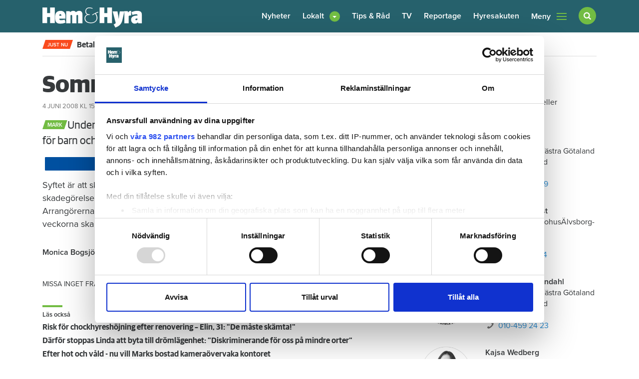

--- FILE ---
content_type: text/html; charset=utf-8
request_url: https://www.google.com/recaptcha/api2/aframe
body_size: 268
content:
<!DOCTYPE HTML><html><head><meta http-equiv="content-type" content="text/html; charset=UTF-8"></head><body><script nonce="QqkiJ_CJoz0kY9sdI94UHg">/** Anti-fraud and anti-abuse applications only. See google.com/recaptcha */ try{var clients={'sodar':'https://pagead2.googlesyndication.com/pagead/sodar?'};window.addEventListener("message",function(a){try{if(a.source===window.parent){var b=JSON.parse(a.data);var c=clients[b['id']];if(c){var d=document.createElement('img');d.src=c+b['params']+'&rc='+(localStorage.getItem("rc::a")?sessionStorage.getItem("rc::b"):"");window.document.body.appendChild(d);sessionStorage.setItem("rc::e",parseInt(sessionStorage.getItem("rc::e")||0)+1);localStorage.setItem("rc::h",'1763849947451');}}}catch(b){}});window.parent.postMessage("_grecaptcha_ready", "*");}catch(b){}</script></body></html>

--- FILE ---
content_type: application/javascript
request_url: https://www.hemhyra.se/app/themes/sage/dist/scripts/main-b937e9cb5f.js
body_size: 11451
content:
(function ($, cookie) {
  'use strict';

  // the most terrible camelizer on the internet, guaranteed!
  var camelCase = (function (str) {
    return '' + str.charAt(0).toLowerCase() + str.replace(/[\W_]/g, '|').split('|').map(function (part) {
      return '' + part.charAt(0).toUpperCase() + part.slice(1);
    }).join('').slice(1);
  });

  var classCallCheck = function (instance, Constructor) {
    if (!(instance instanceof Constructor)) {
      throw new TypeError("Cannot call a class as a function");
    }
  };

  var createClass = function () {
    function defineProperties(target, props) {
      for (var i = 0; i < props.length; i++) {
        var descriptor = props[i];
        descriptor.enumerable = descriptor.enumerable || false;
        descriptor.configurable = true;
        if ("value" in descriptor) descriptor.writable = true;
        Object.defineProperty(target, descriptor.key, descriptor);
      }
    }

    return function (Constructor, protoProps, staticProps) {
      if (protoProps) defineProperties(Constructor.prototype, protoProps);
      if (staticProps) defineProperties(Constructor, staticProps);
      return Constructor;
    };
  }();

  /* ========================================================================
   * DOM-based Routing
   * Based on http://goo.gl/EUTi53 by Paul Irish
   *
   * Only fires on body classes that match. If a body class contains a dash,
   * replace the dash with an underscore when adding it to the object below.
   * ======================================================================== */

  // The routing fires all common scripts, followed by the page specific scripts.
  // Add additional events for more control over timing e.g. a finalize event

  var Router = function () {
    function Router(routes) {
      classCallCheck(this, Router);

      this.routes = routes;
    }

    createClass(Router, [{
      key: 'fire',
      value: function fire(route) {
        var fn = arguments.length > 1 && arguments[1] !== undefined ? arguments[1] : 'init';
        var args = arguments[2];

        var fire = route !== '' && this.routes[route] && typeof this.routes[route][fn] === 'function';
        if (fire) {
          this.routes[route][fn](args);
        }
      }
    }, {
      key: 'loadEvents',
      value: function loadEvents() {
        var _this = this;

        // Fire common init JS
        this.fire('common');

        // Fire page-specific init JS, and then finalize JS
        document.body.className.toLowerCase().replace(/-/g, '_').split(/\s+/).map(camelCase).forEach(function (className) {
          _this.fire(className);
          _this.fire(className, 'finalize');
        });

        // Fire common finalize JS
        this.fire('common', 'finalize');
      }
    }]);
    return Router;
  }();

  /**
   * @author  Mudit Ameta
   * @license https://github.com/zeusdeux/isInViewport/blob/master/license.md MIT
   */
  (function ($, window) {

    // polyfilling trim for ie < 9. sigh ;-;
    if (!String.prototype.hasOwnProperty('trim')) {
      String.prototype.trim = function () {
        return this.replace(/^\s*(.*?)\s*$/, '$1');
      };
    }

    // lets you chain any arbitrary function or an array of functions and returns a jquery object
    var run = function run(args) {
      if (arguments.length === 1 && typeof args === 'function') args = [args];

      if (!(args instanceof Array)) throw new SyntaxError('isInViewport: Argument(s) passed to .do/.run should be a function or an array of functions');

      for (var i = 0; i < args.length; i++) {
        if (typeof args[i] !== 'function') {
          console.warn('isInViewport: Argument(s) passed to .do/.run should be a function or an array of functions');
          console.warn('isInViewport: Ignoring non-function values in array and moving on');
          continue;
        }
        for (var j = 0; j < this.length; j++) {
          args[i].call($(this[j]));
        }
      }
      return this;
    };

    // do is a reserved word and hence using it as a property throws on some browsers
    // it is now aliased as $.fn.run
    // deprecate $.fn.do (2.3.0)
    $.fn['do'] = function (args) {
      console.warn('isInViewport: .do is deprecated as it causes issues in IE and some browsers since it\'s a reserved word. Use $.fn.run instead i.e., $(el).run(fn).');
      return run(args);
    };
    $.fn.run = run;

    // gets the width of the scrollbar
    function getScrollbarWidth(viewport) {
      var scrollBarWidth;

      // append a div that has 100% width to get true width of viewport
      var el = $('<div></div>').css({
        'width': '100%'
      });
      viewport.append(el);

      // subtract true width from the viewport width which is inclusive
      // of scrollbar by default
      scrollBarWidth = viewport.width() - el.width();

      // remove our element from DOM
      el.remove();
      return scrollBarWidth;
    }

    // Returns true if DOM element `element` is in viewport
    function isInViewport(element, options) {
      var boundingRect = element.getBoundingClientRect();
      var top = boundingRect.top;
      var bottom = boundingRect.bottom;
      var left = boundingRect.left;
      var right = boundingRect.right;
      var settings = $.extend({
        'tolerance': 0,
        'viewport': window
      }, options);
      var isVisibleFlag = false;
      var $viewport = settings.viewport.jquery ? settings.viewport : $(settings.viewport);

      if (!$viewport.length) {
        console.warn('isInViewport: The viewport selector you have provided matches no element on page.');
        console.warn('isInViewport: Defaulting to viewport as window');
        $viewport = $(window);
      }

      var $viewportHeight = $viewport.height();
      var $viewportWidth = $viewport.width();
      var typeofViewport = $viewport[0].toString();

      // if the viewport is other than window recalculate the top,
      // bottom,left and right wrt the new viewport
      // the [object DOMWindow] check is for window object type in PhantomJS
      if ($viewport[0] !== window && typeofViewport !== '[object Window]' && typeofViewport !== '[object DOMWindow]') {
        // Use getBoundingClientRect() instead of $.Offset()
        // since the original top/bottom positions are calculated relative to browser viewport and not document
        var viewportRect = $viewport[0].getBoundingClientRect();

        // recalculate these relative to viewport
        top = top - viewportRect.top;
        bottom = bottom - viewportRect.top;
        left = left - viewportRect.left;
        right = right - viewportRect.left;

        // get the scrollbar width from cache or calculate it
        isInViewport.scrollBarWidth = isInViewport.scrollBarWidth || getScrollbarWidth($viewport);

        // remove the width of the scrollbar from the viewport width
        $viewportWidth -= isInViewport.scrollBarWidth;
      }

      // handle falsy, non-number and non-integer tolerance value
      // same as checking using isNaN and then setting to 0
      // bitwise operators deserve some love too you know
      settings.tolerance = ~~Math.round(parseFloat(settings.tolerance));

      if (settings.tolerance < 0) settings.tolerance = $viewportHeight + settings.tolerance; // viewport height - tol

      // the element is NOT in viewport iff it is completely out of
      // viewport laterally or if it is completely out of the tolerance
      // region. Therefore, if it is partially in view then it is considered
      // to be in the viewport and hence true is returned. Because we have adjusted
      // the left/right positions relative to the viewport, we should check the
      // element's right against the viewport's 0 (left side), and the element's
      // left against the viewport's width to see if it is outside of the viewport.

      if (right <= 0 || left >= $viewportWidth) return isVisibleFlag;

      // if the element is bound to some tolerance
      isVisibleFlag = settings.tolerance ? top <= settings.tolerance && bottom >= settings.tolerance : bottom > 0 && top <= $viewportHeight;

      return isVisibleFlag;
    }

    // get the selector args from the args string proved by Sizzle
    var getSelectorArgs = function getSelectorArgs(argsString) {
      if (argsString) {
        var args = argsString.split(',');

        // when user only gives viewport and no tolerance
        if (args.length === 1 && isNaN(args[0])) {
          args[1] = args[0];
          args[0] = void 0;
        }

        return {
          tolerance: args[0] ? args[0].trim() : void 0,
          viewport: args[1] ? $(args[1].trim()) : void 0
        };
      }
      return {};
    };

    // expose isInViewport as a custom pseudo-selector
    $.extend($.expr[':'], {
      // if $.expr.createPseudo is available, use it
      'in-viewport': $.expr.createPseudo ? $.expr.createPseudo(function (argsString) {
        return function (currElement) {
          return isInViewport(currElement, getSelectorArgs(argsString));
        };
      }) : function (currObj, index, meta) {
        return isInViewport(currObj, getSelectorArgs(meta[3]));
      }
    });

    // expose isInViewport as a function too
    // this lets folks pass around actual objects as options (like custom viewport)
    // and doesn't tie 'em down to strings. It also prevents isInViewport from
    // having to look up and wrap the dom element corresponding to the viewport selector
    $.fn.isInViewport = function (options) {
      return this.filter(function (i, el) {
        return isInViewport(el, options);
      });
    };
  })(jQuery, window);

  /* global ga */
  var articleNumber = 1;
  var articleStalkerNeedsUpdate = true;
  var articleStalker = $('#pageStalker');
  var articleStalkerCurrentView = [];
  var articleStalkerNextView = [];
  var infiniteScrollMostReadCount = 0;
  var initSession = false;

  var common = {
    init: function init() {
      // JavaScript to be fired on all pages
      this.setPostCount();

      this.scrollHistoryUrl();
      this.searchSubmit();
      this.fetchPosts();
      this.fetchFrontPosts();

      if (articleStalker.length) {
        this.scrollStalkerStart();
        this.scrollStalkerUpdateContent();
        this.scrollStalkerProgress();
        this.scrollLoadNextArticle();
      }
      // Analytics & tracking
      this.analyticsScroll();
      this.analyticsPageviewSubmit();
      this.sponsoredSticky();
    },
    finalize: function finalize() {
      // Cycle latest news
      var $newsTickerItems = $('.page__newsTicker--article');
      if ($newsTickerItems.length > 1) {
        this.cycleContent($newsTickerItems, 4000, 'active');
      }

      var pageCookies = $('.pageCookies');
      if (pageCookies.length) {
        var pageCookiesActive = cookie.load('hemhyraCookiesAccepted');

        if (!pageCookiesActive) {
          pageCookies.css('display', 'block');
        }

        pageCookies.find('.btn').eq(0).on('click', function () {
          var current = new Date();
          var nextYear = new Date();
          nextYear.setFullYear(current.getFullYear() + 1);
          cookie.save('hemhyraCookiesAccepted', true, { path: '/', expires: nextYear }); // https://www.npmjs.com/package/react-cookie
          pageCookies.fadeOut(300);
        });
      }

      // Search show/hide focus/blur and changing of icons
      var $searchForm = $('#searchForm');
      $searchForm.on('show.bs.collapse', function () {
        $('#menu-header .menu-search .toggle-search i').removeClass('icon-search').addClass('icon-cancel');
      });

      $searchForm.on('hide.bs.collapse', function () {
        $('#menu-header .menu-search .toggle-search i').removeClass('icon-cancel').addClass('icon-search');
      });

      $searchForm.on('shown.bs.collapse', function (evn) {
        var $self = $(evn.currentTarget);
        setTimeout(function () {
          $self.find('input[type="text"]').eq(0).focus();
        }, 100);
      });

      $searchForm.on('hidden.bs.collapse', function (evn) {
        var $self = $(evn.currentTarget);
        $self.find('input[type="text"]').eq(0).blur();
      });

      // Center modals by selector
      var $modalsToCenter = $('#regionModal');
      if ($modalsToCenter.length > 0) {
        $modalsToCenter.on('show.bs.modal', this.centerModal);
      }

      // Click to active embed
      $('.click-to-activate').on('click', function (evn) {
        var $self = $(evn.currentTarget);
        $self.find('iframe').addClass('clicked');
      }).on('mouseleave', function (evn) {
        var $self = $(evn.currentTarget);
        $self.find('iframe').removeClass('clicked');
      });

      // Logo
      if (window.innerWidth && window.innerWidth < 768) {
        if ($('.page__head .brand img').length) {
          var $logo = $('.page__head .brand img');
          $logo.attr('src', $logo.attr('src').substr(0, $logo.attr('src').length - 4) + '-mobile.png');
        }
      }

      // Region news trigger
      var $regionMenu = $('.menu-lokalt');
      var regionId = cookie.load('regionId');
      var $dropdownTrigger = $regionMenu.find('.dropdown-toggle');

      if (regionId) {
        $dropdownTrigger.attr('href', '' + $dropdownTrigger.attr('href') + regionId);

        $('.menu-' + regionId).addClass('dropdown-active');
      }

      // Prevent dropdown from showing on current page load
      $regionMenu.removeClass('active').find('.dropdown-active').removeClass('active');

      // Menu drop down handling (in conjunction with Bootstrap)
      $dropdownTrigger.on('click', function (evn) {
        var $self = $(evn.currentTarget);

        // Click on link text follow it
        if (evn.offsetX < $dropdownTrigger.width()) {
          window.location = $self.attr('href');
          return false;
        }

        // Click on menu arrow trigger dropdown
        return true;
      });
    },


    // On page scrolling Stalker + load next article.

    scrollGetCurrentThreshold: function scrollGetCurrentThreshold(elm) {
      var start = elm.find('h1').eq(0);

      if (start.length) {
        return Math.round(start.offset().top + start.height());
      }

      return null;
    },
    scrollStalkerStart: function scrollStalkerStart() {
      var _this = this;

      var start = $('.entry__head');

      if ( $('.block__hero-container-inner').length ) {
        start = $('.block__hero-container-inner');
      }

      articleStalkerNextView[1] = $('.pageStalker__content--nextView');
      articleStalkerCurrentView[1] = $('.pageStalker__content--currentView');

      $(window).scroll(function () {
        var threshold = _this.scrollGetCurrentThreshold(start);

        if (threshold && $(window).scrollTop() > threshold) {
          articleStalker.addClass('active');
        } else {
          articleStalker.removeClass('active');
        }
      });
    },
    scrollStalkerProgress: function scrollStalkerProgress() {
      $(window).scroll(function () {
        var currentView = $('.pageStalker__content--currentView');
        var nextView = $('.pageStalker__content--nextView');
        var article = $('.entry[data-article]:in-viewport');

        if (article.length) {
          var articleStart = article.offset().top;
          var articleHeight = article.height();
          var currentPosition = Math.round($(window).scrollTop() - articleStart);
          var progress = Math.round(currentPosition / articleHeight * 100);

          articleStalker.find('hr').css({ width: progress + '%' });

          // DEBUG scrollStalkerProgress
          if(progress >= 0 && progress % 5 === 0 && progress !== window.prevProgressArticle) {
            // console.log( '-'.repeat(50) );
            // console.log( 'Test: ' + (article.offset().top + article.outerHeight() - window.innerHeight) );
            // console.log( 'window.innerHeight: ' + window.innerHeight );
            // console.log( 'scrolltop: ' + $(window).scrollTop() );
            // console.log( 'articleStart: ' + articleStart );
            // console.log( 'articleHeight: ' + articleHeight );
            // console.log( 'currentPosition: ' + currentPosition );
            // console.log( 'progress: ' + progress + '%');
            // console.log( 'last offset: ' + article.find('.block__container').last().offset().top );
            window.prevProgressArticle = progress;
          }

          if ( (article.hasClass('cpt_longread') || article.hasClass('cpt_sponsored')) && article.hasClass('last-article') ) {
            if ( $(window).scrollTop() > article.find('.block__container').last().offset().top ) {
              articleStalker.find('hr').css({ width: '100%' });
            }
            if ( Math.round($(window).scrollTop()) >= Math.round((article.offset().top + article.outerHeight() - window.innerHeight)*0.99) ) {
              articleStalker.find('hr').css({ width: '100%' });
            }
          }

          currentView.hide();
          nextView.hide();
          if (progress >= 50) {
            nextView.show();
          } else {
            currentView.show();
          }
        }
      });
    },
    scrollStalkerUpdateContent: function scrollStalkerUpdateContent() {
      $(window).scroll(function () {
        var nextReplaced = false;
        var currentReplace = false;
        var currentView = $('.pageStalker__content--currentView');
        var nextView = $('.pageStalker__content--nextView');
        var article = $('.entry[data-article]:in-viewport');
        var articleId = parseInt(article.attr('data-article'), 10);

        var newNext = articleStalkerNextView[articleId + 1];
        var newCurrent = articleStalkerCurrentView[articleId];

        if (articleStalkerNeedsUpdate) {
          if (newNext) {
            nextView.replaceWith(newNext);
            nextReplaced = true;
          }

          if (newCurrent) {
            currentView.replaceWith(newCurrent);
            currentReplace = true;
          }

          if (nextReplaced && currentReplace) {
            articleStalkerNeedsUpdate = false;
          }
        }
      });
    },
    scrollLoadNextArticle: function scrollLoadNextArticle() {
      var _this2 = this;
      var exclude = [];

      $(window).scroll(function () {
        var currentArticle = $('.entry[data-article=' + articleNumber + ']');

        if (currentArticle && currentArticle.length) {
          var postId = currentArticle.data('post-id');
          var postType = currentArticle.data('post-type');
          var elm = currentArticle;

          if (articleNumber === 1) {
            elm = $('.entry__head');
            if ( currentArticle.hasClass('cpt_longread') || currentArticle.hasClass('cpt_sponsored') ) {
              elm = $('.block__hero-container');
            }
          }

          var threshold = _this2.scrollGetCurrentThreshold(elm);
          //console.log('scrollTop: ' + $(window).scrollTop() + ' threshold' +threshold);
          //console.log(elm);
          //console.log('articleNumber: ' + articleNumber);

          if ( currentArticle.hasClass('cpt_longread') || currentArticle.hasClass('cpt_sponsored')) {
            //threshold = threshold-100;
          }

          if (threshold && $(window).scrollTop() > threshold) {
            //console.log('Below threshold');
            articleNumber += 1;
            exclude.push(postId);
            _this2.fetchPostByPostId(postId, false, exclude, postType);
          }
        }
      });
    },
    scrollHistoryUrl: function scrollHistoryUrl() {
      $(window).scroll(function () {
        var article = $('.entry[data-article]:in-viewport');
        var newUrl = article.data('post-url');
        var currentUrl = window.location.pathname;
        var region = $('article.entry').last().attr('data-post-region');

		//console.log('Before: ' + currentUrl);

        if (newUrl && newUrl !== currentUrl) {
          // Change pageUrl
          window.history.replaceState({}, '', newUrl);
		  // Change pageTitle
		  document.title = article.data('post-title');

		  // Start - prevent pageview tracking on scrolling up
		  var tmp = JSON.parse(sessionStorage.getItem('scrolling'));
		  if ( tmp.includes(newUrl) ) {
			// Do nothing??
			//console.log('Do not tracking! ' + newUrl);
		  } else {
			//console.log('Track! ' + newUrl);
			// Start - GA tracking..
			/*ga('set', 'page', newUrl);
			ga('set', 'title', article.data('post-title'));
			ga('set', 'location', window.location.href);

			if (region) {
			  ga('send', 'pageview', {
				'dimension1':  region
			  });
			}
			else {
			  ga('send', 'pageview');
			}*/
			common.analyticsPageviewSubmit();
			window.dataLayer.push({ event: 'scrollDepthReset' });
			// End - GA tracking..
		    // Start - Matomo
		    //_paq.push(['setCustomUrl', newUrl]);
		    _paq.push(['setDocumentTitle', article.data('post-title')]);
		    _paq.push(['setCustomUrl', window.location.href]);
            if (region) {
			  _paq.push(['setCustomDimension', 'dimension1', region]);
		    }
		    _paq.push(['trackPageView']);
            // End - Matomo
		  }
		  tmp.push(newUrl);
		  sessionStorage.setItem("scrolling", JSON.stringify(tmp) );
		  // End - prevent pageview tracking on scrolling up

          articleStalkerNeedsUpdate = true;
        }
      });
    },
    analyticsScroll: function scrollAnalytics() {
      $(window).scroll(function () {
        var article = $('.entry[data-article]:in-viewport');
        // if(article.data() && article.data('postType') === 'cpt_longread') return; // skip on longread (reportage)
        if (article.length) {
          switch(article.data('postType')) {
            case 'cpt_sponsored': // sponsored (sponsrat)
            case 'cpt_longread': // longread (reportage)
              var articleStart = article.offset().top;
              var articleEnd = articleStart + article.outerHeight();
              break;
            default:
              // normal article
              var articleStart = article.find('h1.entry__title').offset().top;
              var articleEnd = article.find('div.entry__byline').offset().top;
              break;
          }
          var articleHeight = articleEnd - articleStart;
          var currentPosition = Math.round($(window).scrollTop() - articleStart);
          var progress = Math.round(currentPosition / articleHeight * 100);

          // console.log( 'progress: ' + progress + '%', 'articleHeight: ' + Math.round(articleHeight), 'currentPosition: ' + Math.round(currentPosition), 'articleStart: ' + Math.round(articleStart), 'articleEnd: ' + Math.round(articleEnd), 'scrollTop: ' + $(window).scrollTop() );
          // console.log( '*'.repeat(30) );
          // console.log( 'Test: ' + (article.offset().top + article.outerHeight() - window.innerHeight) );
          // console.log( 'window.innerHeight: ' + window.innerHeight );
          // console.log( 'scrolltop: ' + $(window).scrollTop() );
          // console.log( 'articleStart: ' + articleStart );
          // console.log( 'articleEnd: ' + articleEnd );
          // console.log( 'articleHeight: ' + articleHeight );
          // console.log( 'currentPosition: ' + currentPosition );
          // console.log( 'progress: ' + progress + '%');

          if (progress >= 0 && progress <= 100 && progress % 5 === 0 && progress !== window.progressArticlePrevious) {
            var data = {
              'event': 'pageScroll',
              'scrollThreshold': progress
            };  
            switch(progress) {
              case 25:
              case 50:
              case 75:
              case 90:
              case 100:
                console.log('window.dataLayer.push() -- pageScroll', data);
                window.dataLayer = window.dataLayer || [];
                window.dataLayer.push(data);
                break;
            }
            window.progressArticlePrevious = progress;
          }
        }
      });
    },
    analyticsPageviewSubmit: function analyticsPageviewSubmit() {
      var article = $('.entry[data-article]:in-viewport');
      if(!article.length) return;
      var articleData = article[0].dataset;
      // if(articleData.postType === 'cpt_longread') return; // skip on longread (reportage)

      // Example data:
      // var data = {
      //   'event': 'pageview',
      //   'pagePath': '/nyheter/har-ar-intresset-storst-for-statliga-pengar-till-bostad-forst/',
      //   'pageTitle': 'Här är intresset störst för statliga pengar till Bostad först - Hem & Hyra',
      //   'region': 'Gävleborg',
      //   'author': 'Petra Marandi Roos',
      //   'pageCategory': 'Nyheter',
      //   'publishedDate': '2022-10-25'
      // };
      var data = {
        'event': 'pageview',
        'pagePath': articleData.postUrl,
        'pageTitle': document.title,
        'region': articleData.postRegion,
        'author': articleData.postAuthor,
        'pageCategory': articleData.postTypeLabel,
        'publishedDate': articleData.postDate
      };

	  if (!initSession) {
		initSession = true;
		sessionStorage.setItem("scrolling", JSON.stringify([articleData.postUrl]) );  
	  }

	  console.log( 'window.dataLayer.push() - pageview', data );
      window.dataLayer = window.dataLayer || [];
      window.dataLayer.push(data);
    },
    sponsoredSticky: function sponsoredSticky() {
      let sticky, stickyHeight, stickyTop, stickyTopOriginal, stickyBottom, 
        stickyBottomOriginal, stickyBottomOffset, stickyBottomOffsetOriginal, 
        lastKnwonScrollPosition, ticking, originalValuesSet;
      
      sticky = document.querySelector('.block__sponsoredby-container');
      if(sticky === null) return;
      originalValuesSet = false;

      stickyHeight = sticky.offsetHeight;
      stickyTop = stickyTopOriginal = sticky.offsetTop;
      stickyBottom = stickyBottomOriginal = stickyTop + stickyHeight;
      stickyBottomOffset = stickyBottomOffsetOriginal = stickyBottom + 10;

      console.log(
        'Original values:',
        'stickyHeight', stickyHeight,
        'stickyTopOriginal', stickyTopOriginal,
        'stickyBottomOriginal', stickyBottomOriginal,
        'stickyBottomOffsetOriginal', stickyBottomOffsetOriginal
      );

      lastKnwonScrollPosition = 0;
      ticking = false;

      document.addEventListener('scroll', (event) => {
        lastKnwonScrollPosition = window.scrollY;
        if (!ticking) {
          // using requestAnimationFrame to throttle the scroll event
          window.requestAnimationFrame(() => {
            stickyTop = sticky.offsetTop;
            stickyBottom = stickyTop + stickyHeight;
            stickyBottomOffset = stickyBottom + 10;
            ticking = false;

            // Store the original values once
            // mitigates the issue with the stickyTop value changing due to late loading hero image
            if(!originalValuesSet) {
              stickyTopOriginal = stickyTop;
              stickyBottomOriginal = stickyBottom;
              stickyBottomOffsetOriginal = stickyBottomOffset;
              originalValuesSet = true;
            }

            // console.log('-'.repeat(10));
            // console.log(
            //   'lastKnwonScrollPosition', lastKnwonScrollPosition, 
            //   'stickyTop', stickyTop, 
            //   'stickyBottom', stickyBottom, 
            //   'stickyBottomOffset', stickyBottomOffset);

            // add the sticky class
            if (lastKnwonScrollPosition > stickyTop 
              && lastKnwonScrollPosition < stickyBottomOffset 
              && !sticky.classList.contains('sponsored-sticky')
            ) {
              sticky.classList.add('sponsored-sticky');
              console.log('*'.repeat(5), 'ADDED STICKY', '*'.repeat(5));
              console.log(
                'stickyTopOriginal', stickyTopOriginal,
                'stickyBottomOriginal', stickyBottomOriginal,
                'stickyBottomOffsetOriginal', stickyBottomOffsetOriginal
              );
            }
            // remove the sticky class
            if (lastKnwonScrollPosition < stickyTopOriginal
              && sticky.classList.contains('sponsored-sticky')
              ) {
                sticky.classList.remove('sponsored-sticky');
                console.log('*'.repeat(5), 'REMOVED STICKY', '*'.repeat(5));
                console.log(
                  'stickyTopOriginal', stickyTopOriginal,
                  'stickyBottomOriginal', stickyBottomOriginal,
                  'stickyBottomOffsetOriginal', stickyBottomOffsetOriginal
                );
              }
          });
          ticking = true;
        }
      });
    },
    searchSubmit: function searchSubmit() {
      $('#searchForm form').on('submit', function (evn) {
        // Prevent empty form submissions
        var q = $(evn.currentTarget).find('input').val();
        if (!q || q.length === 0) {
          evn.preventDefault();
        }
      });
    },
    fetchPostByPostId: function fetchPostByPostId(postId, callback, exclude, postType) {
      if (postId) {
        var postThemeTag = false;

        if ($('input#post_theme_tag').length) {
          postThemeTag = $('input#post_theme_tag').val();
        }

        if ($('input#post_theme_tag_longread').length) {
          postThemeTag = $('input#post_theme_tag_longread').val();
        }

        $.ajax({
          type: 'GET',
          dataType: 'json',
          data: {
            action: 'get_next_article',
            post_id: postId,
            post_theme_tag: postThemeTag,
            exclude: exclude,
            post_type: postType,
            most_read_count: infiniteScrollMostReadCount
          },
          url: '/app/themes/sage/ajax/',
          //url: sageGlobal.ajaxurl, // eslint-disable-line no-undef
          security: sageGlobal.nonce, // eslint-disable-line no-undef
          success: function success(response) {
            if (response.mostReadArticle) {
              infiniteScrollMostReadCount++;
            }

            articleStalkerCurrentView[0] = '';
            articleStalkerNextView[0] = '';

            if (response.status === 'true') {
              $('article[data-post-id]:last').after(utf8Decode(response.data));
              $('article[data-post-id=' + response.data_id + ']').attr('data-article', articleNumber);

              // Fix table loading
              try {
                var nformat_table = $('table').filter(function(){
                  return !$(this).attr('class');
                });
                $.each(nformat_table, function(kk, tbl) {
                  tbl.classList.add('table', 'table-bordered', 'table-striped', 'table-responsive');
                  tbl.width = null;
                  tbl.style = null;
                });
              } catch (error) {
                console.log(error);
              }
              
              if (response.data.indexOf('data-cookieconsent="marketing"') !== -1) {
                try {
                  Cookiebot.runScripts();
                }
                catch (error) {}
              }

              if (response.stalker) {
                articleStalkerCurrentView[articleNumber] = utf8Decode(response.stalker.current);
                articleStalkerNextView[articleNumber] = utf8Decode(response.stalker.next);
              }
            } else if (response.status === 'last') {
              $('article[data-post-id]:last').addClass('last-article');
            }

            if (callback && typeof callback === 'function') {
              callback();
            }
          },
          error: function error(xhr, textStatus, errorThrown) {
            console.error(errorThrown); // eslint-disable-line no-console
          }
        });
      }
    },
    fetchPosts: function fetchPosts() {
      var page = 1;
      var offSet = 0;
      var i = 0;
      $('#load_posts').on('click', function (env) {
        env.preventDefault();
        var postType = $('#load_posts').attr('data-type');
        if (postType === 'rent_emergency') {
          offSet = page * 5 + 1;
        }
        else if (postType === 'regions' && page === 1) {
          offSet = 30;
        }
        else if (postType === 'regions' && page !== 1) {
          offSet = page * 10 + 20;
        }
        else {
          offSet = page * 10;
        }
        $('#load_posts').attr('disabled', true);
        $.ajax({
          type: 'POST',
          data: {
            action: 'ajax_load_posts',
            post_type: postType,
            offset: offSet
          },
          url: sageGlobal.ajaxurl, // eslint-disable-line no-undef
          security: sageGlobal.nonce, // eslint-disable-line no-undef
          success: function success(posts) {
            if (posts === '0') {
              $('#load_posts').replaceWith('<p>Inga fler artiklar</p>');
            } else {
              page += 1;
              for (i = 0; i < page; i += 1) {
                $('#more_content').before(posts);
                $('#load_posts').attr('disabled', false);
                return;
              }
            }
          },
          error: function error(xhr, textStatus, errorThrown) {
            console.error(errorThrown); // eslint-disable-line no-console
          }
        });
      });
    },
    fetchFrontPosts: function fetchFrontPosts() {
      var page = 1;
      var offSet = parseInt($('#load_front_posts').attr('data-count'), 10) + 1;
      var adjustOffset = offSet - 10;
      var i = 0;
      $('#load_front_posts').on('click', function (env) {
        env.preventDefault();
        if (page !== 1) {
          offSet = page * 10 + adjustOffset;
        }
        $('#load_front_posts').attr('disabled', true);
        var posttype = '';
        if ( $('#load_front_posts').hasClass('btn-load-cpt_longread') || $('#load_front_posts').hasClass('btn-load-cpt_sponsored')) {
          posttype = $('#load_front_posts').data('posttype');
        }
        $.ajax({
          type: 'POST',
          data: {
            action: 'ajax_load_front_posts',
            posttype: posttype,
            offset: offSet
          },
          url: sageGlobal.ajaxurl, // eslint-disable-line no-undef
          security: sageGlobal.nonce, // eslint-disable-line no-undef
          success: function success(posts) {
            if (posts === '0') {
              $('#load_front_posts').replaceWith('<p>Inga fler artiklar</p>');
            } else {
              page += 1;
              for (i = 0; i < page; i += 1) {
                $('#more_content').before(posts);
                $('#load_front_posts').attr('disabled', false);
                return;
              }
            }
          },
          error: function error(xhr, textStatus, errorThrown) {
            console.error(errorThrown); // eslint-disable-line no-console
          }
        });
      });
    },
    setPostCount: function setPostCount() {
      var setPostCount = $('input#set_post_count').val();
      var postId = $('input#get_post_id').val();

      if (setPostCount === 'true' && postId) {
        $.ajax({
          type: 'POST',
          dataType: 'text',
          data: {
            action: 'set_post_views',
            post_id: postId
          },
          url: sageGlobal.ajaxurl, // eslint-disable-line no-undef
          security: sageGlobal.nonce, // eslint-disable-line no-undef
          error: function error(xhr, textStatus, errorThrown) {
            console.error(errorThrown); // eslint-disable-line no-console
          }
        });
      }
    },
    centerModal: function centerModal() {
      var $self = $(this);
      var $dialog = $self.find('.modal-dialog');
      $self.css('display', 'block');
      $dialog.css('margin-top', Math.max(0, ($(window).height() - $dialog.height()) / 2));
    },
    cycleContent: function cycleContent(elements, timeout, cls) {
      var current = 0;
      var l = elements.length;
      var prev = -1;

      var next = function next() {
        elements.eq(prev).fadeOut(300, function () {
          elements.eq(prev).removeClass(cls);

          return elements.eq(current).fadeIn(500, function () {
            elements.eq(current).addClass(cls);
            prev = current;
            current = (current + 1) % l;

            return setTimeout(next, timeout);
          });
        });
      };

      setTimeout(next, timeout);

      return this;
    }
  };

  var home = {
    init: function init() {
      // JavaScript to be fired on the home page
    },
    finalize: function finalize() {
      // Local news teasers
      var regionId = cookie.load('regionId');
      var $regionContent = $('.module__regionPicker .module__content');

      if (regionId && $regionContent.length !== 0) {
        $.ajax({
          type: 'POST',
          dataType: 'json',
          data: {
            action: 'load_regional_news',
            region_id: regionId
          },
          url: sageGlobal.ajaxurl, // eslint-disable-line no-undef
          security: sageGlobal.nonce, // eslint-disable-line no-undef
          success: function success(response) {
            if (response !== 'false') {
              $regionContent.slideUp(300, function () {
                $regionContent.html(response.content);
                $regionContent.slideDown(300);
              });
            }
          },
          error: function error(xhr, textStatus, errorThrown) {
            if (errorThrown) {
              $regionContent.slideUp(300, function () {
                $regionContent.html('<p>Oops! någonting gick fel. Kunde inte ladda in lokala nyheter.</p>');
                $regionContent.slideDown(300);
              });
            }
          }
        });
      }
    }
  };

  var single = {
    init: function init() {
      // Wrap video embeds in bootstrap classes
      $('.entry__content').find('iframe, object, embed').each(function (i, embed) {
        var $embed = $(embed);
        $embed.addClass('embed-responsive-item');

        var isVideo = false;
        var isMap = false;

        if ($embed.attr('src') !== undefined) {
          var src = $embed.attr('src');
          isVideo = src.indexOf('youtube.com') !== -1 || src.indexOf('vimeo.com') !== -1;
          isMap = src.indexOf('google.com/maps') !== -1 || src.indexOf('google.com/fusiontables') !== -1;
        }

        if (isVideo) {
          $embed.wrap('<div class="embed-responsive embed-responsive-16by9"></div>');
        }

        if (isMap) {
          $embed.wrap($('<div class="embed-responsive-map"></div>'));
          $('.embed-responsive-map').on('click', function (evn) {
            $(evn.target).find('iframe').addClass('clicked');
          }).on('mouseleave', function (evn) {
            $(evn.currentTarget).find('iframe').removeClass('clicked');
          });
        }
      });

      // Table
      var attrs = 'border style width height align valign cellpadding cellspacing';
      var $entryContentTables = $('.entry__content table');

      $entryContentTables.each(function (i, table) {
        var $table = $(table);

        $table.addClass('table table-bordered table-striped table-responsive').removeAttr(attrs);

        $table.find('col').removeAttr(attrs);

        $table.find('tr').removeAttr(attrs);

        $table.find('td').removeAttr(attrs);

        $table.find('span').removeAttr(attrs);
      });
    }
  };

  var pageTemplateTemplateArchiveBlacklists = {
    init: function init() {
      // JavaScript to be fired on the black lists archive
      $('.form__search--cpt_blacklists select').on('change', function (evn) {
        var $self = $(evn.currentTarget);
        $self.closest('form').eq(0).submit();
      });
    },
    finalize: function finalize() {}
  };

  var termBlekinge = {
    init: function init() {
      cookie.save('regionId', 'blekinge', { path: '/' }); // https://www.npmjs.com/package/react-cookie
    }
  };

  var termDalarna = {
    init: function init() {
      cookie.save('regionId', 'dalarna', { path: '/' }); // https://www.npmjs.com/package/react-cookie
    }
  };

  var termGavleborg = {
    init: function init() {
      cookie.save('regionId', 'gavleborg', { path: '/' }); // https://www.npmjs.com/package/react-cookie
    }
  };

  var termGotland = {
    init: function init() {
      cookie.save('regionId', 'gotland', { path: '/' }); // https://www.npmjs.com/package/react-cookie
    }
  };

  var termHalland = {
    init: function init() {
      cookie.save('regionId', 'halland', { path: '/' }); // https://www.npmjs.com/package/react-cookie
    }
  };

  var termJamtland = {
    init: function init() {
      cookie.save('regionId', 'jamtland', { path: '/' }); // https://www.npmjs.com/package/react-cookie
    }
  };

  var termJonkoping = {
    init: function init() {
      cookie.save('regionId', 'jonkoping', { path: '/' }); // https://www.npmjs.com/package/react-cookie
    }
  };

  var termKalmar = {
    init: function init() {
      cookie.save('regionId', 'kalmar', { path: '/' }); // https://www.npmjs.com/package/react-cookie
    }
  };

  var termKronoberg = {
    init: function init() {
      cookie.save('regionId', 'kronoberg', { path: '/' }); // https://www.npmjs.com/package/react-cookie
    }
  };

  var termNorrbotten = {
    init: function init() {
      cookie.save('regionId', 'norrbotten', { path: '/' }); // https://www.npmjs.com/package/react-cookie
    }
  };

  var termOrebro = {
    init: function init() {
      cookie.save('regionId', 'orebro', { path: '/' }); // https://www.npmjs.com/package/react-cookie
    }
  };

  var termOstergotland = {
    init: function init() {
      cookie.save('regionId', 'ostergotland', { path: '/' }); // https://www.npmjs.com/package/react-cookie
    }
  };

  var termSkane = {
    init: function init() {
      cookie.save('regionId', 'skane', { path: '/' }); // https://www.npmjs.com/package/react-cookie
    }
  };

  var termSodermanland = {
    init: function init() {
      cookie.save('regionId', 'sodermanland', { path: '/' }); // https://www.npmjs.com/package/react-cookie
    }
  };

  var termStockholm = {
    init: function init() {
      cookie.save('regionId', 'stockholm', { path: '/' }); // https://www.npmjs.com/package/react-cookie
    }
  };

  var termUppsala = {
    init: function init() {
      cookie.save('regionId', 'uppsala', { path: '/' }); // https://www.npmjs.com/package/react-cookie
    }
  };

  var termVarmland = {
    init: function init() {
      cookie.save('regionId', 'varmland', { path: '/' }); // https://www.npmjs.com/package/react-cookie
    }
  };

  var termVasterbotten = {
    init: function init() {
      cookie.save('regionId', 'vasterbotten', { path: '/' }); // https://www.npmjs.com/package/react-cookie
    }
  };

  var termVasternorrland = {
    init: function init() {
      cookie.save('regionId', 'vasternorrland', { path: '/' }); // https://www.npmjs.com/package/react-cookie
    }
  };

  var pageTemplateTemplateArchiveNewsRegion = {
    init: function init() {
      cookie.remove('regionId', { path: '/' }); // https://www.npmjs.com/package/react-cookie
    }
  };

  // import external dependencies
  //import 'jquery';
  //import 'bootstrap';

  //import local dependencies
  // Cookies on term pages
  // Use this variable to set up the common and page specific functions. If you
  // rename this variable, you will also need to rename the namespace below.
  var routes = {
    // All pages
    common: common,

    // Home page
    home: home,

    // Single page
    single: single,

    // Black lists archive
    pageTemplateTemplateArchiveBlacklists: pageTemplateTemplateArchiveBlacklists,

    // Load cookie save function for term pages
    termBlekinge: termBlekinge,
    termDalarna: termDalarna,
    termGavleborg: termGavleborg,
    termGotland: termGotland,
    termHalland: termHalland,
    termJamtland: termJamtland,
    termJonkoping: termJonkoping,
    termKalmar: termKalmar,
    termKronoberg: termKronoberg,
    termNorrbotten: termNorrbotten,
    termOrebro: termOrebro,
    termOstergotland: termOstergotland,
    termSkane: termSkane,
    termSodermanland: termSodermanland,
    termStockholm: termStockholm,
    termUppsala: termUppsala,
    termVarmland: termVarmland,
    termVasterbotten: termVasterbotten,
    termVasternorrland: termVasternorrland,

    // Remove cookie
    pageTemplateTemplateArchiveNewsRegion: pageTemplateTemplateArchiveNewsRegion
  };

  // Load Events
  document.addEventListener('DOMContentLoaded', function () {
    return new Router(routes).loadEvents();
  });

  }(jQuery,reactCookie));

// https://gist.github.com/chrisveness/bcb00eb717e6382c5608
function utf8Decode(utf8String) {
  if (typeof utf8String != 'string') throw new TypeError('parameter ‘utf8String’ is not a string');
  // note: decode 3-byte chars first as decoded 2-byte strings could appear to be 3-byte char!
  const unicodeString = utf8String.replace(
      /[\u00e0-\u00ef][\u0080-\u00bf][\u0080-\u00bf]/g,  // 3-byte chars
      function(c) {  // (note parentheses for precedence)
          var cc = ((c.charCodeAt(0)&0x0f)<<12) | ((c.charCodeAt(1)&0x3f)<<6) | ( c.charCodeAt(2)&0x3f);
          return String.fromCharCode(cc); }
  ).replace(
      /[\u00c0-\u00df][\u0080-\u00bf]/g,                 // 2-byte chars
      function(c) {  // (note parentheses for precedence)
          var cc = (c.charCodeAt(0)&0x1f)<<6 | c.charCodeAt(1)&0x3f;
          return String.fromCharCode(cc); }
  );
  return unicodeString;
}

// Inserting ad scripts into the DOM placeholders on article pages
// function processGlobalArticleAds() {
//   // loop through all placeholders where data-ad-loaded is false
//   $('.entry__ad__placeholder[data-ad-loaded=false]').each(function(index, el) {
//     // console.log('entry__ad__placeholder', index, $(el).data());
//     // check is the placeholder is in viewport
//     if($(el).isInViewport().length > 0 && $(el).data('adLoaded') === false) {
//       console.log('AD isInViewport == TRUE', $(el).data());
//       let elId = $(el).attr('id');
//       let adPosition = $(el).data('articleAd'); // 1 or 2
//       // insert ad script depending on ad position
//       switch(adPosition) {
//         case 0: // Ad right above article
//           console.log('** Ad above article/entry title **');
//           if(isMobile()) {
//             // mobile ad
//             loadScript('1572266', elId);
//             // loadScript('1572266', 'ad1');
//           } else {
//             // desktop ad -- nothing for now
//             // loadScript('1572260', 'ad1');
//           }
//           break;
//         case 1: // Ad at 33% of article
//           console.log('** Ad at 33% of article **');
//           if(isMobile()) {
//             // mobile ad
//             loadScript('1572267', elId);
//             // loadScript('1572267', 'ad2');
//           } else {
//             // desktop ad
//             loadScript('1641307', elId);
//             // loadScript('1641307', 'ad2');
//           }
//           break;
//         case 2: // Ad at 66% of article
//         console.log('** Ad at 66% of article **');
//           if(isMobile()) {
//             // mobile ad
//             loadScript('1572268', elId);
//             // loadScript('1572268', 'ad-mobil-3');
//           } else { 
//             // video ad
//             loadAdformVideo('1596316', elId);
//             // loadAdformVideo('1596316', 'adform-outstream');
//           }
//           break;
//         default:
//           console.log('No ad inserted');
//           break;
//       }
//       // set data-ad-loaded to true
//       $(el).data('adLoaded', true );
//     }
//   });
// }
// document.addEventListener('DOMContentLoaded', processGlobalArticleAds);
// document.addEventListener('load', processGlobalArticleAds);
// document.addEventListener('resize', processGlobalArticleAds);
// document.addEventListener('scroll', processGlobalArticleAds);
